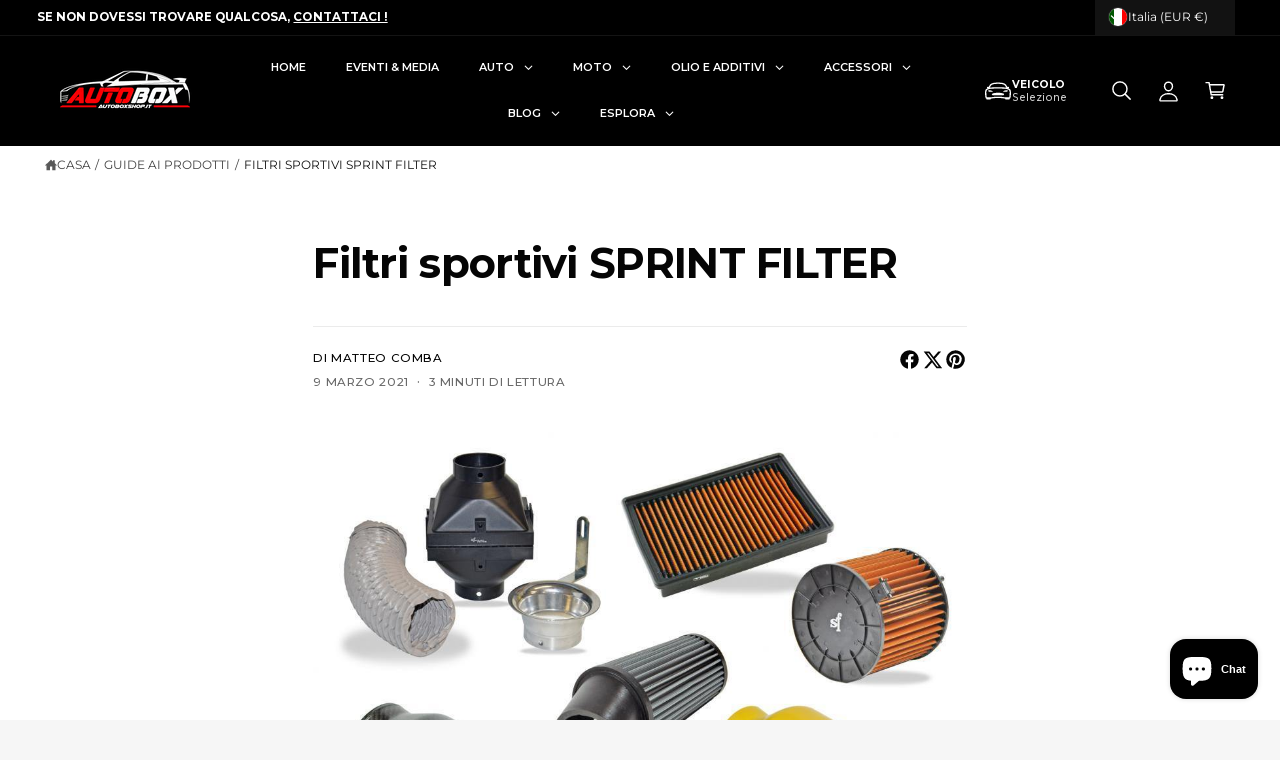

--- FILE ---
content_type: text/javascript
request_url: https://www.autoboxshop.it/cdn/shop/t/33/assets/article-images.js?v=108213709542088661321765561047
body_size: -318
content:
function markLargeImages(){const images=document.querySelectorAll(".article-template__content img"),captionArticle=document.querySelector("[data-image-captions]"),captions=captionArticle?captionArticle.dataset.imageCaptions:null;images.forEach(image=>{image.classList.remove("rte__large-image"),image.complete?addClassIfNecessary(image):image.addEventListener("load",()=>addClassIfNecessary(image),{once:!0})});function addClassIfNecessary(image){const parentWidth=image.parentElement.offsetWidth;captions==="all"&&image.alt&&image.parentElement.setAttribute("data-image-caption",image.alt),image.naturalWidth>parentWidth&&(image.classList.add("rte__large-image"),captions==="large"&&image.alt&&image.parentElement.setAttribute("data-image-caption",image.alt))}}markLargeImages(),window.addEventListener("resizeend",markLargeImages),Shopify.designMode&&(document.addEventListener("shopify:section:load",markLargeImages),document.addEventListener("shopify:block:select",markLargeImages));
//# sourceMappingURL=/cdn/shop/t/33/assets/article-images.js.map?v=108213709542088661321765561047


--- FILE ---
content_type: text/javascript
request_url: https://www.autoboxshop.it/cdn/shop/t/33/assets/details-modal.js?v=98758011813413895591765561048
body_size: -3
content:
class DetailsModal extends HTMLElement{constructor(){super(),window.initScriptOnDemand(this,this.init.bind(this))}init(){this.detailsContainer=this.querySelector("details"),this.summaryToggle=this.querySelector("summary"),this.overlay=this.querySelector(".drawer__header-overlay"),this.detailsContainer.addEventListener("keyup",event=>event.code.toUpperCase()==="ESCAPE"&&this.close()),this.summaryToggle.addEventListener("click",this.onSummaryClick.bind(this)),this.overlay?.addEventListener("click",this.close.bind(this)),this.summaryToggle.setAttribute("role","button"),this.addEventListener("click",event=>{(event.target.matches(".search-modal__close-button")||event.target.closest(".search-modal__close-button")||event.target.closest(".modal__close-button"))&&this.close()})}isOpen(){return this.detailsContainer.hasAttribute("open")}onSummaryClick(event){event.preventDefault(),event.target.closest("details").hasAttribute("open")?this.close():this.open(event)}onBodyClick(event){(!this.contains(event.target)||event.target.classList.contains("modal-overlay"))&&this.close(!1)}open(event){this.querySelector("template.deferred")&&(window.loadTemplateContent(this),this.querySelector('button[type="button"]').addEventListener("click",this.close.bind(this))),this.onBodyClickEvent=this.onBodyClickEvent||this.onBodyClick.bind(this),event.target.closest("details").setAttribute("open",!0),document.body.addEventListener("click",this.onBodyClickEvent),document.body.classList.add("overflow-hidden","drawer--open","drawer--open-header"),trapFocus(this.detailsContainer.querySelector('[tabindex="-1"]'),this.detailsContainer.querySelector('input:not([type="hidden"])'))}close(focusToggle=!0){removeTrapFocus(focusToggle?this.summaryToggle:null),this.detailsContainer?.removeAttribute("open"),document.body.removeEventListener("click",this.onBodyClickEvent),document.body.classList.remove("overflow-hidden","drawer--open","drawer--open-header")}}customElements.define("details-modal",DetailsModal);
//# sourceMappingURL=/cdn/shop/t/33/assets/details-modal.js.map?v=98758011813413895591765561048


--- FILE ---
content_type: text/javascript
request_url: https://www.autoboxshop.it/cdn/shop/t/33/assets/cart-drawer.js?v=96670681833512806041765561048
body_size: 533
content:
if(!customElements.get("cart-drawer")){class CartDrawer extends HTMLElement{constructor(){super(),this.isInitialized=!1,this.setHeaderCartIconAccessibility()}init(){this.isInitialized||(window.loadTemplateContent(this),requestAnimationFrame(()=>{this.addEventListener("keyup",evt=>evt.code==="Escape"&&this.close()),this.querySelector("#CartDrawer-Overlay").addEventListener("click",this.close.bind(this)),this.moveCssLinks(),this.isInitialized=!0}))}reload(){const sections=this.getSectionsToRender().map(section=>section.id);fetch(`?sections=${sections}`).then(response=>response.json()).then(response=>{this.renderContents({sections:{...response}},!0)}).catch(e=>{console.error(e)})}moveCssLinks(){this.querySelectorAll('link[rel="stylesheet"][href*=".css"]').forEach(link=>{const href=link.href;if(!document.head.querySelector(`link[href="${href}"]`)){const newLink=link.cloneNode(!0);document.head.appendChild(newLink)}})}setHeaderCartIconAccessibility(){const cartLink=document.querySelector("#cart-icon-bubble");cartLink&&(cartLink.setAttribute("role","button"),cartLink.setAttribute("aria-haspopup","dialog"),cartLink.addEventListener("click",event=>{event.preventDefault(),this.open(cartLink)}),cartLink.addEventListener("keydown",event=>{event.code.toUpperCase()==="SPACE"&&(event.preventDefault(),this.open(cartLink))}))}open(triggeredBy){this.init(),triggeredBy&&this.setActiveElement(triggeredBy);const cartDrawerNote=this.querySelector('[id^="Details-"] summary');cartDrawerNote&&!cartDrawerNote.hasAttribute("role")&&this.setSummaryAccessibility(cartDrawerNote),setTimeout(()=>{this.classList.add("animate","active")}),this.removeDeleteTabIndex(),this.addEventListener("transitionend",()=>{const containerToTrapFocusOn=this.classList.contains("is-empty")?this.querySelector(".drawer__inner-empty"):document.getElementById("CartDrawer"),focusElement=this.querySelector(".drawer__inner")||this.querySelector(".drawer__close");trapFocus(containerToTrapFocusOn,focusElement),publish(PUB_SUB_EVENTS.cartOpen)},{once:!0}),document.body.classList.add("overflow-hidden")}close(){this.classList.remove("active"),removeTrapFocus(this.activeElement),document.body.classList.remove("overflow-hidden"),publish(PUB_SUB_EVENTS.cartClose)}removeDeleteTabIndex(){this.querySelectorAll(".cart-remove-button").forEach(button=>{button.removeAttribute("tabindex")})}setSummaryAccessibility(cartDrawerNote){cartDrawerNote.setAttribute("role","button"),cartDrawerNote.setAttribute("aria-expanded","false"),cartDrawerNote.nextElementSibling.getAttribute("id")&&cartDrawerNote.setAttribute("aria-controls",cartDrawerNote.nextElementSibling.id),cartDrawerNote.addEventListener("click",event=>{event.currentTarget.setAttribute("aria-expanded",!event.currentTarget.closest("details").hasAttribute("open"))}),cartDrawerNote.parentElement.addEventListener("keyup",onKeyUpEscape)}renderContents(parsedState,preventOpen=!1){this.querySelector(".drawer__inner").classList.contains("is-empty")&&this.querySelector(".drawer__inner").classList.remove("is-empty"),this.productId=parsedState.id,this.getSectionsToRender().forEach(section=>{const sectionElement=section.selector?document.querySelector(section.selector):document.getElementById(section.id);sectionElement&&(sectionElement.innerHTML=this.getSectionInnerHTML(parsedState.sections[section.id],section.selector))}),setTimeout(()=>{window.loadTemplateContent(this),this.querySelector("#CartDrawer-Overlay").addEventListener("click",this.close.bind(this))}),this.removeDeleteTabIndex(),theme.settings.cartDrawer.atcAction==="drawer"&&!preventOpen&&setTimeout(()=>{this.open()})}getSectionInnerHTML(html,selector=".shopify-section"){return html=html.replace(/<template\b[^>]*>|<\/template>/g,""),new DOMParser().parseFromString(html,"text/html").querySelector(selector).innerHTML}getSectionsToRender(){return[{id:"cart-drawer",selector:"#CartDrawer"},{id:"cart-icon-bubble"}]}getSectionDOM(html,selector=".shopify-section"){return new DOMParser().parseFromString(html,"text/html").querySelector(selector)}setActiveElement(element){this.activeElement=element}}customElements.define("cart-drawer",CartDrawer)}customElements.get("cart-drawer-items")||customElements.whenDefined("cart-items").then(()=>{class CartDrawerItems extends CartItems{getSectionsToRender(){return[{id:"CartDrawer",section:"cart-drawer",selector:".drawer__inner"},{id:"cart-icon-bubble",section:"cart-icon-bubble",selector:".shopify-section"}]}}customElements.define("cart-drawer-items",CartDrawerItems)});
//# sourceMappingURL=/cdn/shop/t/33/assets/cart-drawer.js.map?v=96670681833512806041765561048
